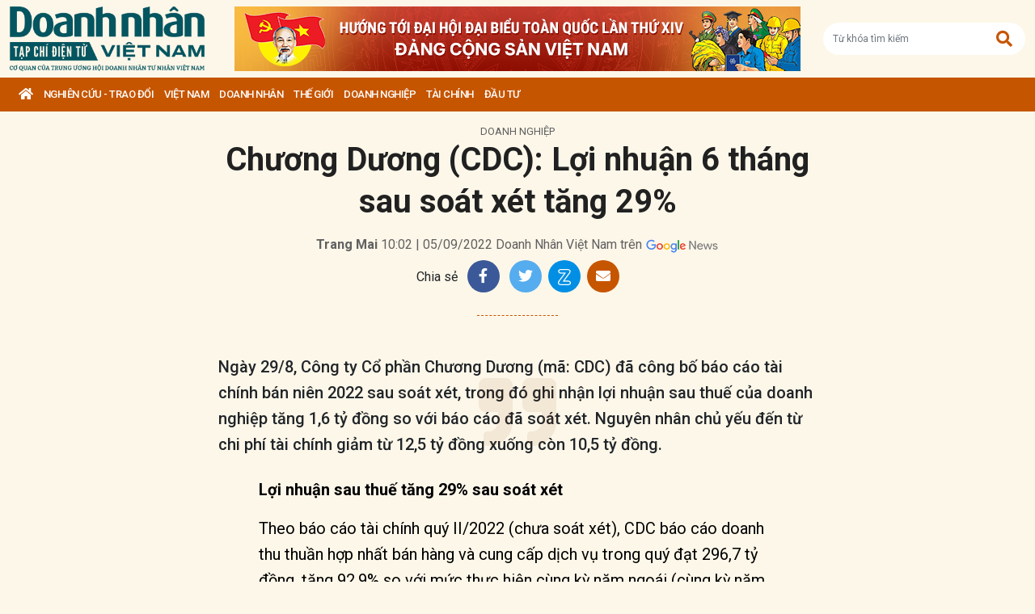

--- FILE ---
content_type: text/html; charset=utf-8
request_url: https://doanhnhanvn.vn/chuong-duong-cdc-loi-nhuan-6-thang-sau-soat-xet-tang-29.html
body_size: 14700
content:
<!DOCTYPE html>
<html lang="vi">
<head>
    <title>Chương Dương (CDC): Lợi nhuận 6 tháng sau soát xét tăng 29%</title>
    <meta charset="utf-8" />
    <meta name="viewport" content="width=device-width, initial-scale=1, shrink-to-fit=no" />
    <meta http-equiv="REFRESH" content="1800" />
    <meta http-equiv="Content-Language" content="vi" />
    <meta name="Language" content="vi" />
<meta name="keywords" content="công ty cdc, cổ phiếu cdc, công ty chương dương" id="metakeywords" /> 
	<meta name="news_keywords" content="công ty cdc, cổ phiếu cdc, công ty chương dương" id="newskeywords" /> 
	<meta name="description" content="Ngày 29/8, Công ty Cổ phần Chương Dương (mã: CDC) đã công bố báo cáo tài chính bán niên 2022 sau soát xét, trong đó ghi nhận lợi nhuận sau thuế của doanh nghiệp tăng 1,6 tỷ đồng so với báo cáo đã soát xét. Nguyên nhân chủ yếu đến từ chi phí tài chính giảm từ 12,5 tỷ đồng xuống còn 10,5 tỷ đồng." id="metaDes" /> 
	<meta name="Language" content="vi" /> 
	<meta name="distribution" content="Global" /> 
	<meta name="REVISIT-AFTER" content="1 DAYS" /> 
	<meta name="robots" content="index,follow" id="metaRobots" /> 
	<meta name="copyright" content="Copyright (c) by https://doanhnhanvn.vn/" /> 
	<meta name="RATING" content="GENERAL" /> 
	<meta name="GENERATOR" content="https://doanhnhanvn.vn/" /> 
	<meta name="author" content="DoanhNhanVn" /> 
	<meta property="og:type" content="Article" /> 
	<meta property="article:tag" content="công ty cdc, cổ phiếu cdc, công ty chương dương" /> 
	<meta property="og:title" content="Chương Dương (CDC): Lợi nhuận 6 tháng sau soát xét tăng 29%" /> 
	<meta property="og:description" content="Ngày 29/8, Công ty Cổ phần Chương Dương (mã: CDC) đã công bố báo cáo tài chính bán niên 2022 sau soát xét, trong đó ghi nhận lợi nhuận sau thuế của doanh nghiệp tăng 1,6 tỷ đồng so với báo cáo đã soát xét. Nguyên nhân chủ yếu đến từ chi phí tài chính giảm từ 12,5 tỷ đồng xuống còn 10,5 tỷ đồng." /> 
	<meta property="og:image" content="https://static.doanhnhanvn.vn/1881912202208999/images/2022/08/30/xay-lap0-20220830174554884-avatar-fb-20220830174721919.jpeg?width=600" /> 
	<meta property="og:width" content="600" /> 
	<meta property="og:height" content="315" /> 
	<meta property="og:url" content="https://doanhnhanvn.vn/chuong-duong-cdc-loi-nhuan-6-thang-sau-soat-xet-tang-29.html" /> 
	<meta property="article:section" content="Doanh Nghiệp" /> 
	<meta property="article:published_time" content="2022-09-05T10:02:00" /> 
	<meta property="article:modified_time" content="2022-09-05T10:02:00" /> 
	<meta name="pubdate" content="2022-09-05T10:02:00" /> 
	<meta name="lastmod" content="2022-09-05T10:02:00" /> 
	<meta property="og:site_name" content="DOANH NHAN VIET NAM" /> 
	<meta property="article:author" content="DoanhNhanVn" /> 
	<link rel="canonical" href="https://doanhnhanvn.vn/chuong-duong-cdc-loi-nhuan-6-thang-sau-soat-xet-tang-29.html" /> 
	    <link rel="shortcut icon" href="/favicon.ico" />
    <link href="https://fonts.googleapis.com/css2?family=Roboto:ital,wght@0,100;0,300;0,400;0,500;0,700;0,900;1,100;1,300;1,400;1,500;1,700;1,900&display=swap" rel="stylesheet" />
    <link rel="stylesheet" href="https://cdnjs.cloudflare.com/ajax/libs/bootstrap/5.0.2/css/bootstrap.min.css" integrity="sha512-usVBAd66/NpVNfBge19gws2j6JZinnca12rAe2l+d+QkLU9fiG02O1X8Q6hepIpr/EYKZvKx/I9WsnujJuOmBA==" crossorigin="anonymous" referrerpolicy="no-referrer" />
    <link rel="stylesheet" href="https://cdnjs.cloudflare.com/ajax/libs/font-awesome/5.15.4/css/all.min.css" integrity="sha512-1ycn6IcaQQ40/MKBW2W4Rhis/DbILU74C1vSrLJxCq57o941Ym01SwNsOMqvEBFlcgUa6xLiPY/NS5R+E6ztJQ==" crossorigin="anonymous" referrerpolicy="no-referrer" />
    
		<link href="https://fonts.googleapis.com/css2?family=Playfair+Display:ital,wght@0,500;0,600;0,700;0,800;0,900;1,400;1,500;1,600;1,700;1,800;1,900&display=swap" rel="stylesheet" />
		<link href="https://fonts.googleapis.com/css2?family=Inter:ital,opsz,wght@0,14..32,100..900;1,14..32,100..900&family=Newsreader:ital,opsz,wght@0,6..72,200..800;1,6..72,200..800&display=swap" rel="stylesheet" />
		<link href="/lib/lightgallery/css/lightgallery.min.css" rel="stylesheet" />
		<link href="/lib/jquery/ba/beforeafter.css" rel="stylesheet" />
	
    <link rel="stylesheet" href="/dist/css/site.min.css?v=rvzdfvBaoICdSo0StRcMfg4WCSIl4ehuoWPRFfzDqHY" />    
    
    <!-- Global site tag (gtag.js) - Google Analytics -->
    <script async src="https://www.googletagmanager.com/gtag/js?id=G-W4CGGZF63S"></script>
    <script>
        window.dataLayer = window.dataLayer || [];
        function gtag() { dataLayer.push(arguments); }
        gtag('js', new Date());

        gtag('config', 'G-W4CGGZF63S');
    </script>
    <!-- ADS ASYNC -->
    <!-- Code Cắm header -->
        <script async src="https://static.amcdn.vn/tka/cdn.js" type="text/javascript"></script>    
        <script>
            var arfAsync = arfAsync || [];
        </script>
        <script id="arf-core-js" onerror="window.arferrorload=true;" src="//media1.admicro.vn/cms/Arf.min.js" async></script>
</head>

<body id="dnvn-post-page" class="post-page">
    <div id="fb-root"></div>
    <script>
        (function (d, s, id) {
            var js, fjs = d.getElementsByTagName(s)[0];
            if (d.getElementById(id)) return;
            js = d.createElement(s); js.id = id;
            js.src = "https://connect.facebook.net/en_US/sdk.js#xfbml=1&version=v3.0";
            fjs.parentNode.insertBefore(js, fjs);
        }(document, 'script', 'facebook-jssdk'));
    </script>
    <div class="wrapper" id="admwrapper">
        <header id="site-header" class="site-header">
            
<div class="site-header__content">
    <div class="container-xxl">
                <h1 class="logo" style="margin-left: 0px; margin-right: 10px;">
                    <a href="https://doanhnhanvn.vn/" title="Tạp chí điện tử Doanh nhân Việt Nam">
                        <img src="/images/logo_240103.png" alt="Doanh nhân Việt Nam" title="Doanh nhân Việt Nam" class="img-fluid" />
                    </a>
                </h1>
                <div class="logo">
                    <a href="https://doanhnhanvn.vn/event/huong-toi-dai-hoi-dai-bieu-toan-quoc-lan-thu-xiv-cua-dang" target="_blank" border="0">
                        <img class="w-100" src="https://static.doanhnhanvn.vn/ads/2025/11/202511140845_desktop.jpg" />
                    </a>                
                </div>
            <div class="search-wrap">
                <input type="text" class="form-control input-search-one" placeholder="Từ khóa tìm kiếm"> <a href="javascript:;"><i class="fas fa-search"></i></a>
            </div>
            <div class="m-btn">
                <a href="javascript:;" id="menuMobile"><i class="fas fa-bars"></i><i class="fas fa-times"></i></a>
                <a href="javascript:;" id="searchMobile"><i class="fas fa-search"></i></a>
            </div>
    </div>
</div>
<div class="site-header__nav">
    <ul class="nav">
        <li class="nav-item nav-search">
            <div class="input-wrap">
                <input type="text" class="form-control input-search-two" placeholder="Từ khóa tìm kiếm">
                <a href="javascript:;" class="fas fa-search" title="Tìm kiếm"></a>
            </div>
        </li>
        <li class="nav-item nav-home">
            <a class="nav-link" href="https://doanhnhanvn.vn/" title="Trang chủ"><i class="fas fa-home"></i></a>
        </li>

        


        <li class="nav-item" data-zoneid="1128224616">
            <a class="nav-link" href="/nghien-cuu-trao-doi" title="Nghi&#xEA;n c&#x1EE9;u - Trao &#x111;&#x1ED5;i">Nghi&#xEA;n c&#x1EE9;u - Trao &#x111;&#x1ED5;i</a>
                <ul class="nav-sub">
                        <li class="nav-item" data-zoneid="1128224617" data-parent="1128224616">
                            <a href="/nghien-cuu-trao-doi/nghien-cuu" class="nav-link" title="Nghi&#xEA;n c&#x1EE9;u">Nghiên cứu</a>
                        </li>
                        <li class="nav-item" data-zoneid="1128224618" data-parent="1128224616">
                            <a href="/nghien-cuu-trao-doi/du-bao" class="nav-link" title="D&#x1EF1; b&#xE1;o">Dự báo</a>
                        </li>
                        <li class="nav-item" data-zoneid="1128224619" data-parent="1128224616">
                            <a href="/nghien-cuu-trao-doi/goc-nhin" class="nav-link" title="G&#xF3;c nh&#xEC;n">Góc nhìn</a>
                        </li>
                </ul>
        </li>
        <li class="nav-item" data-zoneid="1124221926">
            <a class="nav-link" href="/viet-nam" title="Vi&#x1EC7;t Nam">Vi&#x1EC7;t Nam</a>
                <ul class="nav-sub">
                        <li class="nav-item" data-zoneid="1124222008" data-parent="1124221926">
                            <a href="/viet-nam/vi-mo" class="nav-link" title="V&#x129; m&#xF4;">Vĩ mô</a>
                        </li>
                        <li class="nav-item" data-zoneid="1124230135" data-parent="1124221926">
                            <a href="/viet-nam/dau-tu-phat-trien" class="nav-link" title="&#x110;&#x1EA7;u t&#x1B0; ph&#xE1;t tri&#x1EC3;n">Đầu tư phát triển</a>
                        </li>
                        <li class="nav-item" data-zoneid="1124230203" data-parent="1124221926">
                            <a href="/viet-nam/hoi-nhap" class="nav-link" title="H&#x1ED9;i nh&#x1EAD;p">Hội nhập</a>
                        </li>
                        <li class="nav-item" data-zoneid="1124225729" data-parent="1124221926">
                            <a href="/viet-nam/cai-cach-the-che" class="nav-link" title="C&#x1EA3;i c&#xE1;ch th&#x1EC3; ch&#x1EBF;">Cải cách thể chế</a>
                        </li>
                        <li class="nav-item" data-zoneid="1124230231" data-parent="1124221926">
                            <a href="/viet-nam/viet-nam-4-0" class="nav-link" title="Vi&#x1EC7;t Nam 4.0">Việt Nam 4.0</a>
                        </li>
                        <li class="nav-item" data-zoneid="1128224620" data-parent="1124221926">
                            <a href="/viet-nam/thi-truong" class="nav-link" title="Th&#x1ECB; tr&#x1B0;&#x1EDD;ng">Thị trường</a>
                        </li>
                </ul>
        </li>
        <li class="nav-item" data-zoneid="305">
            <a class="nav-link" href="/doanh-nhan" title="DOANH NH&#xC2;N">DOANH NH&#xC2;N</a>
                <ul class="nav-sub">
                        <li class="nav-item" data-zoneid="1128224621" data-parent="305">
                            <a href="/doanh-nhan/kinh-te-tu-nhan" class="nav-link" title="Kinh t&#x1EBF; t&#x1B0; nh&#xE2;n">Kinh tế tư nhân</a>
                        </li>
                        <li class="nav-item" data-zoneid="1124230412" data-parent="305">
                            <a href="/doanh-nhan/cong-dong-doanh-nhan" class="nav-link" title="C&#x1ED9;ng &#x111;&#x1ED3;ng doanh nh&#xE2;n">Cộng đồng doanh nhân</a>
                        </li>
                        <li class="nav-item" data-zoneid="1124231040" data-parent="305">
                            <a href="/doanh-nhan/nha-lanh-dao" class="nav-link" title="Nh&#xE0; l&#xE3;nh &#x111;&#x1EA1;o">Nhà lãnh đạo</a>
                        </li>
                        <li class="nav-item" data-zoneid="322" data-parent="305">
                            <a href="/doanh-nhan/kien-thuc-quan-tri" class="nav-link" title="Qu&#x1EA3;n tr&#x1ECB;">Quản trị</a>
                        </li>
                        <li class="nav-item" data-zoneid="1124231503" data-parent="305">
                            <a href="/doanh-nhan/khoi-nghiep" class="nav-link" title="Kh&#x1EDF;i nghi&#x1EC7;p">Khởi nghiệp</a>
                        </li>
                        <li class="nav-item" data-zoneid="1124231525" data-parent="305">
                            <a href="/doanh-nhan/dau-an-nam-chau" class="nav-link" title="D&#x1EA5;u &#x1EA5;n n&#x103;m ch&#xE2;u">Dấu ấn năm châu</a>
                        </li>
                </ul>
        </li>
        <li class="nav-item" data-zoneid="1124231652">
            <a class="nav-link" href="/the-gioi" title="Th&#x1EBF; gi&#x1EDB;i">Th&#x1EBF; gi&#x1EDB;i</a>
                <ul class="nav-sub">
                        <li class="nav-item" data-zoneid="1124231725" data-parent="1124231652">
                            <a href="/the-gioi/kinh-te-quoc-te" class="nav-link" title="Kinh t&#x1EBF; qu&#x1ED1;c t&#x1EBF;">Kinh tế quốc tế</a>
                        </li>
                        <li class="nav-item" data-zoneid="1124231943" data-parent="1124231652">
                            <a href="/the-gioi/doanh-nhan-toan-cau" class="nav-link" title="Doanh nh&#xE2;n to&#xE0;n c&#x1EA7;u">Doanh nhân toàn cầu</a>
                        </li>
                </ul>
        </li>
        <li class="nav-item" data-zoneid="306">
            <a class="nav-link" href="/doanh-nghiep" title="Doanh nghi&#x1EC7;p">Doanh nghi&#x1EC7;p</a>
                <ul class="nav-sub">
                        <li class="nav-item" data-zoneid="4" data-parent="306">
                            <a href="/doanh-nghiep/chuyen-dong" class="nav-link" title="Ho&#x1EA1;t &#x111;&#x1ED9;ng kinh doanh">Hoạt động kinh doanh</a>
                        </li>
                        <li class="nav-item" data-zoneid="325" data-parent="306">
                            <a href="/doanh-nghiep/m-a" class="nav-link" title="M&amp;A">M&A</a>
                        </li>
                        <li class="nav-item" data-zoneid="326" data-parent="306">
                            <a href="/doanh-nghiep/phat-trien-ben-vung" class="nav-link" title="CSR">CSR</a>
                        </li>
                        <li class="nav-item" data-zoneid="1124232210" data-parent="306">
                            <a href="/doanh-nghiep/tai-chinh-doanh-nghiep" class="nav-link" title="T&#xE0;i ch&#xED;nh doanh nghi&#x1EC7;p">Tài chính doanh nghiệp</a>
                        </li>
                </ul>
        </li>
        <li class="nav-item" data-zoneid="307">
            <a class="nav-link" href="/tai-chinh" title="T&#xE0;i ch&#xED;nh">T&#xE0;i ch&#xED;nh</a>
                <ul class="nav-sub">
                        <li class="nav-item" data-zoneid="327" data-parent="307">
                            <a href="/tai-chinh/dich-vu-tai-chinh" class="nav-link" title="D&#x1ECB;ch v&#x1EE5; t&#xE0;i ch&#xED;nh">Dịch vụ tài chính</a>
                        </li>
                        <li class="nav-item" data-zoneid="329" data-parent="307">
                            <a href="/tai-chinh/tien-te" class="nav-link" title="Ti&#x1EC1;n t&#x1EC7;">Tiền tệ</a>
                        </li>
                        <li class="nav-item" data-zoneid="342" data-parent="307">
                            <a href="/tai-chinh/ngan-hang" class="nav-link" title="Ng&#xE2;n h&#xE0;ng">Ngân hàng</a>
                        </li>
                </ul>
        </li>
        <li class="nav-item" data-zoneid="1124232834">
            <a class="nav-link" href="/dau-tu" title="&#x110;&#x1EA7;u t&#x1B0;">&#x110;&#x1EA7;u t&#x1B0;</a>
                <ul class="nav-sub">
                        <li class="nav-item" data-zoneid="308" data-parent="1124232834">
                            <a href="/dau-tu/chung-khoan" class="nav-link" title="Ch&#x1EE9;ng kho&#xE1;n">Chứng khoán</a>
                        </li>
                        <li class="nav-item" data-zoneid="350" data-parent="1124232834">
                            <a href="/dau-tu/bat-dong-san" class="nav-link" title="B&#x1EA5;t &#x111;&#x1ED9;ng s&#x1EA3;n">Bất động sản</a>
                        </li>
                        <li class="nav-item" data-zoneid="1128224622" data-parent="1124232834">
                            <a href="/dau-tu/dau-thau-dau-gia" class="nav-link" title="&#x110;&#x1EA5;u th&#x1EA7;u - &#x110;&#x1EA5;u gi&#xE1;">Đấu thầu - Đấu giá</a>
                        </li>
                </ul>
        </li>

    </ul>
</div>
        </header>

            <div class="qc header-banner">
                <!-- ads -->
                            <zone id="l13fds7b"></zone>
            <script>
                arfAsync.push("l13fds7b");
            </script>

            </div>

        <div class="site-content">
            			<div class="qc" id="bannerTop">
				<!--Kingsize top banner:Top xuyên trang-->
			</div>
			<div class="container-xxl position-relative" data-zone="306" data-id="2022830174722216">
				
<article class="detail-wrap" data-id="2022830174722216">
	<header class="detail__header">
			<div class="detail__category">
				<a href="/doanh-nghiep" title="Doanh nghi&#x1EC7;p">Doanh nghiệp</a>
			</div>

		<h1 class="detail__title">
			Chương Dương (CDC): Lợi nhuận 6 tháng sau soát xét tăng 29%
		</h1>

		<div class="detail__time">
			<div>
				<strong>Trang Mai</strong> 10:02 | 05/09/2022
				<span> Doanh Nh&#xE2;n Vi&#x1EC7;t Nam tr&#xEA;n</span>
				<a href="https://news.google.com/publications/CAAqBwgKMKWtqgswpbjCAw?hl=en-US&amp;amp;gl=US&amp;amp;ceid=US%3Aen" target="_blank">
					<img class="g-news" src="/images/google-news.png" title="Doanh Nh&#xE2;n Vi&#x1EC7;t Nam tr&#xEA;n" alt="Doanh Nhân Việt Nam trên" />
				</a>
			</div>
		</div>

		<div class="detail__tools">
			<span>Chia sẻ</span>
			<a href="https://www.facebook.com/sharer/sharer.php?u=https://doanhnhanvn.vn/chuong-duong-cdc-loi-nhuan-6-thang-sau-soat-xet-tang-29.html" onclick="DNVN.fn.popupCenter({url:this.href, title:'Share on facebook', w:530, h:300}); return false;" target="_blank" title="Share on Facebook" class="item item-facebook">
				<i class="fab fa-facebook-f"></i>
			</a>
			<a href="https://twitter.com/share?url={postFullUrl}&amp;amp;via=TWITTER_HANDLE&amp;amp;text=Ch&#x1B0;&#x1A1;ng D&#x1B0;&#x1A1;ng (CDC): L&#x1EE3;i nhu&#x1EAD;n 6 th&#xE1;ng sau so&#xE1;t x&#xE9;t t&#x103;ng 29%" class="item item-twitter" onclick="DNVN.fn.popupCenter({url:this.href, title:'Share on twitter', w:530, h:300}); return false;">
				<i class="fab fa-twitter"></i>
			</a>
			<div class="item item-zalo zalo-share-button mb-1" title="Chia sẻ qua Zalo" style="cursor:pointer" data-href="https://doanhnhanvn.vn/chuong-duong-cdc-loi-nhuan-6-thang-sau-soat-xet-tang-29.html" data-oaid="579745863508352884" data-layout="4" data-color="white" data-customize="true">
				<img src="/images/icons/zalo.png" alt="" class="img-fluid">
			</div>
			<a href="mailto:?&amp;amp;subject=Ch&#x1B0;&#x1A1;ng D&#x1B0;&#x1A1;ng (CDC): L&#x1EE3;i nhu&#x1EAD;n 6 th&#xE1;ng sau so&#xE1;t x&#xE9;t t&#x103;ng 29%" rel="nofollow" class="item item-envelope" title="Chia sẻ qua email">
				<i class="fas fa-envelope"></i>
			</a>
		</div>

		<div class="detail__summary">
			Ngày 29/8, Công ty Cổ phần Chương Dương (mã: CDC) đã công bố báo cáo tài chính bán niên 2022 sau soát xét, trong đó ghi nhận lợi nhuận sau thuế của doanh nghiệp tăng 1,6 tỷ đồng so với báo cáo đã soát xét. Nguyên nhân chủ yếu đến từ chi phí tài chính giảm từ 12,5 tỷ đồng xuống còn 10,5 tỷ đồng.
		</div>


	</header>

	<div class="detail__content">
		<p dir="ltr"><strong>Lợi nhuận sau thuế tăng 29% sau soát xét</strong></p>
<p dir="ltr">Theo báo cáo tài chính quý II/2022 (chưa soát xét), CDC báo cáo doanh thu thuần hợp nhất bán hàng và cung cấp dịch vụ trong quý đạt 296,7 tỷ đồng, tăng 92,9% so với mức thực hiện cùng kỳ năm ngoái (cùng kỳ năm ngoái ghi nhận doanh thu thuần 153,8 tỷ đồng). Trừ giá vốn, lợi nhuận gộp trong kỳ đạt 17,4 tỷ đồng, biên lợi nhuận gộp đạt 5,87 so với mức 4,53% cùng kỳ năm ngoái.</p>
<p dir="ltr">Doanh thu từ hoạt động tài chính giảm 30,4% xuống 4,6 tỷ đồng từ mức 6,7 tỷ đồng cùng kỳ năm ngoái, trong khi chi phí tài chính tăng lên 5,9 tỷ đồng (chủ yếu là lãi vay với 2,1 tỷ đồng). Chi phí bán hàng và chi phí quản lý doanh nghiệp đều tăng, lần lượt tăng 1,4 lần và 1,7 lần lên 1,2 tỷ đồng và 11 tỷ đồng.</p>
<p dir="ltr">Kết quả, lợi nhuận thuần từ hoạt động kinh doanh đạt 4 tỷ đồng, giảm hơn 100 triệu đồng so với cùng kỳ 2021. Lợi nhuận trước thuế đạt 4,96 tỷ đồng, tăng 6,7%. Lợi nhuận sau thuế đạt 3,6 tỷ đồng, tăng 6% và lợi nhuận sau thuế của công ty mẹ giảm hơn 400 triệu đồng, tương đương 12%, xuống còn 2,97 tỷ đồng. </p>
<p dir="ltr">Giải trình về kết quả kinh doanh quý II năm nay, phía công ty cho biết: Doanh thu bán hàng và cung cấp dịch vụ công ty tăng 142,95 triệu đồng, giá vốn hàng bán tăng 132,51 triệu đồng so với cùng kỳ năm trước. Công ty mở rộng và đẩy mạnh mảng kinh doanh thương mại vật tư, đồng thời hợp nhất thêm công ty con là Công ty CP Xây Dựng Công Trình 525 từ cuối năm 2021, dẫn đến tổng lợi nhuận sau thuế tăng 204 triệu đồng so với cùng kỳ năm trước.</p>
<p dir="ltr">Lũy kế 6 tháng đầu năm, tại báo cáo chưa soát xét, công ty ghi nhận doanh thu thuần 508 tỷ đồng và lợi nhuận sau thuế 5,5 tỷ đồng.</p>
<div class="VnBizPreviewMode align-center" contenteditable="false" data-id="embedcode_20220830174202586" data-type="embedcode"><iframe class="flourish-embed-iframe" style="width: 100%; height: 600px;" title="Interactive or visual content" src="https://flo.uri.sh/visualisation/11046814/embed" frameborder="0" scrolling="no" sandbox="allow-same-origin allow-forms allow-scripts allow-downloads allow-popups allow-popups-to-escape-sandbox allow-top-navigation-by-user-activation" data-mce-fragment="1"></iframe>
<div style="width: 100%!; margin-top: 4px!important; text-align: right!important;"><a class="link-content-inline" style="text-decoration: none!important;" href="https://public.flourish.studio/visualisation/11046814/?utm_source=embed&amp;utm_campaign=visualisation/11046814" target="_top" data-id="insertlink_20227392956657" data-type="inside"><img style="width: 105px!important; height: 16px!important; border: none!important; margin: 0!important;" src="https://public.flourish.studio/resources/made_with_flourish.svg" alt="Made with Flourish"> </a></div>
</div>
<p dir="ltr">Trong khi đó, tại báo cáo bán niên đã soát xét, CDC ghi nhận lũy kế 6 tháng đầu năm doanh thu thuần đạt 508 tỷ đồng, tăng 112% so với 6 tháng năm 2021. Lợi nhuận gộp đạt 30,9 tỷ đồng, tăng 106%. Biên lãi gộp giảm xuống 6,08% từ 6,2% cùng kỳ năm ngoái. </p>
<p dir="ltr">Do chi phí tài chính, chi phí bán hàng và chi phí quản lý doanh nghiệp tăng mạnh trong kỳ, lợi nhuận trước thuế 6 tháng của CDC chỉ đạt 9,3 tỷ đồng, giảm 40,7% so với mức thực hiện 15,7 tỷ đồng cùng kỳ năm ngoái. Lợi nhuận sau thuế 6 tháng đạt 7,1 tỷ đồng, giảm 44,5%. </p>
<p dir="ltr">So với báo cáo tài chính chưa soát xét, lợi nhuận sau thuế của doanh nghiệp đã tăng 1,6 tỷ đồng, tương đương tăng 29% so với mức lợi nhuận sau thuế do CDC tự công bố là 5,5 tỷ đồng. Nguyên nhân chủ yếu đến từ chi phí tài chính giảm từ 12,5 tỷ đồng xuống còn 10,5 tỷ đồng.</p>
<div class="VnBizPreviewMode align-center" contenteditable="false" data-id="simpleimage_20220831105822309" data-type="simpleimage">
<figure class="image" data-border-width="0" data-border-color="#c82121" data-zoom="false" data-border="false"><img src="https://static.doanhnhanvn.vn/1881912202208999/images/2022/08/31/anh-chup-man-hinh-2022-08-31-luc-105807-20220831105816266.png?width=700" alt="" data-original="https://static.doanhnhanvn.vn/1881912202208999/images/2022/08/31/anh-chup-man-hinh-2022-08-31-luc-105807-20220831105816266.png" data-mobile-url="https://static.doanhnhanvn.vn/1881912202208999/images/2022/08/31/anh-chup-man-hinh-2022-08-31-luc-105807-20220831105816266.png">
<figcaption>
<p class="show-placeholder" style="text-align: center;" contenteditable="true" data-placeholder="[Nhập chú thích ảnh]"> Bảng so sánh báo cáo tài chính 6 tháng 2022 trước soát xét và sau soát xét<br>(Đơn vị: Tỷ đồng)</p>
</figcaption>
</figure>
</div>
<p dir="ltr"><strong> Nghĩa vụ nợ vượt 1.200 tỷ đồng</strong></p>
<p dir="ltr">Về tình hình tài chính, tính đến thời điểm 30/6/2022, theo báo cáo đã soát xét, CDC báo cáo tổng tài sản 1.512,2 tỷ đồng, tăng 17,5% so với cuối năm ngoái. Trong đó, tài sản ngắn hạn là 1.303,8 tỷ đồng, tương đương 86,2% tổng tài sản, còn lại 208,4 tỷ đồng là tài sản dài hạn. Trong cơ cấu tài sản ngắn hạn, các khoản phải thu ngắn hạn chiếm 579 tỷ đồng, tăng 35,1 tỷ đồng, trong đó 464 tỷ đồng là khoản phải thu ngắn hạn của khách hàng. Ngoài ra, đầu tư tài chính ngắn hạn chiếm 369,4 tỷ đồng, hàng tồn kho 268,2 tỷ đồng và tài sản ngắn hạn khác 13,1 tỷ đồng. </p>
<div class="VnBizPreviewMode align-center" contenteditable="false" data-id="embedcode_20220830173930171" data-type="embedcode"><iframe class="flourish-embed-iframe" style="width: 100%; height: 600px;" title="Interactive or visual content" src="https://flo.uri.sh/visualisation/11046773/embed" frameborder="0" scrolling="no" sandbox="allow-same-origin allow-forms allow-scripts allow-downloads allow-popups allow-popups-to-escape-sandbox allow-top-navigation-by-user-activation" data-mce-fragment="1"></iframe>
<div style="width: 100%!; margin-top: 4px!important; text-align: right!important;"><a class="link-content-inline" style="text-decoration: none!important;" href="https://public.flourish.studio/visualisation/11046773/?utm_source=embed&amp;utm_campaign=visualisation/11046773" target="_top" data-id="insertlink_20227392956658" data-type="inside"><img style="width: 105px!important; height: 16px!important; border: none!important; margin: 0!important;" src="https://public.flourish.studio/resources/made_with_flourish.svg" alt="Made with Flourish"> </a></div>
</div>
<p dir="ltr">Nợ phải trả của CDC tính đến 30/6/2022 là 1.201,4 tỷ đồng, tăng 23% so với đầu kỳ. Trong đó, 82,5% tương đương 990,8 tỷ đồng là nợ ngắn hạn, còn lại nợ dài hạn là 210,7 tỷ đồng.</p>
<p dir="ltr">Vay và nợ thuê tài chính (cả ngắn hạn và dài hạn) là 647,3 tỷ đồng, tương đương 53,9% tổng nợ. Hệ số nợ trên vốn chủ sở hữu tính đến 30/6/2022 của doanh nghiệp là 3,87 lần.</p>
<p dir="ltr">Theo báo cáo lưu chuyển tiền tệ, trong kỳ 6 tháng đầu năm, <!--StartFragment-->lưu chuyển tiền thuần từ hoạt động kinh doanh ghi nhận âm 138,8 tỷ đồng, chủ yếu đến từ tăng các khoản phải thu, tăng hàng tồn kho, tiền lãi,...<!--EndFragment-->  Ngược lại, cả dòng tiền đầu tư và dòng tiền tài chính của CDC đều dương; trong đó ưu chuyển tiền thuần từ hoạt động đầu tư dương 41,1 tỷ đồng, chủ yếu là do tiền thu hồi cho vay, bán lại các công cụ nợ của đơn vị khác. Ngoài ra, tiền chi cho vay, mua các công cụ nợ của đơn vị khác đã giảm 14,4 lần, xuống còn 15 tỷ đồng. Lưu chuyển tiền thuần từ hoạt động tài chính dương 146,2 tỷ đồng, tăng 28% so với cùng kỳ 2021, chủ yếu là tiền thu từ đi vay.</p>
<p dir="ltr">Kết quả, lưu chuyển tiền thuần trong kỳ dương 48,6 tỷ đồng.</p>

			<section class="zone zone--related is-full mb-0 border-bottom-0">
				<h2 class="zone__title"><span>Bài viết liên quan</span></h2>
				
    <div class="zone__content">
            <article class="story story--bullet">
                <header class="story__header">
                    <h3 class="story__title">
                        <a href="https://doanhnhanvn.vn/bat-dong-san-an-gia-agg-doanh-thu-6-thang-tang-hon-5-lan-nhung-lai-rong-giam-11.html" title="B&#x1EA5;t &#x111;&#x1ED9;ng s&#x1EA3;n An Gia (AGG): Doanh thu 6 th&amp;#225;ng t&#x103;ng h&#x1A1;n 5 l&#x1EA7;n nh&#x1B0;ng l&amp;#227;i r&amp;#242;ng gi&#x1EA3;m 11%">Bất động sản An Gia (AGG): Doanh thu 6 tháng tăng hơn 5 lần nhưng lãi ròng giảm 11%</a>
                    </h3>
                </header>
            </article>
            <article class="story story--bullet">
                <header class="story__header">
                    <h3 class="story__title">
                        <a href="https://doanhnhanvn.vn/dtl-doanh-thu-giam-vi-xuat-khau-va-tieu-thu-hang-hoa-trong-nuoc-kho-khan.html" title="DTL: Doanh thu gi&#x1EA3;m v&amp;#236; xu&#x1EA5;t kh&#x1EA9;u v&amp;#224; ti&amp;#234;u th&#x1EE5; h&amp;#224;ng h&amp;#243;a trong n&#x1B0;&#x1EDB;c kh&amp;#243; kh&#x103;n">DTL: Doanh thu giảm vì xuất khẩu và tiêu thụ hàng hóa trong nước khó khăn</a>
                    </h3>
                </header>
            </article>
            <article class="story story--bullet">
                <header class="story__header">
                    <h3 class="story__title">
                        <a href="https://doanhnhanvn.vn/doanh-thu-hhs-giam-30-chi-sau-6-thang-dau-nam.html" title="Doanh thu HHS gi&#x1EA3;m 30% ch&#x1EC9; sau 6 th&amp;#225;ng &#x111;&#x1EA7;u n&#x103;m">Doanh thu HHS giảm 30% chỉ sau 6 tháng đầu năm</a>
                    </h3>
                </header>
            </article>
    </div>

			</section>


		
	</div>

	<footer class="detail__footer">
		<div class="detail__social">
			<div class="fb-like" data-href="https://doanhnhanvn.vn/chuong-duong-cdc-loi-nhuan-6-thang-sau-soat-xet-tang-29.html" data-width="" data-layout="button" data-action="like" data-size="small" data-share="true"></div>
		</div>

		<div class="detail__tag mb-3">
				<strong class="tag-label">Từ khóa:</strong>
					<a class="tag-item" href="/tag/cong-ty-cdc" title="">#c&#xF4;ng ty cdc</a>
					<a class="tag-item" href="/tag/co-phieu-cdc" title="">#c&#x1ED5; phi&#x1EBF;u cdc</a>
					<a class="tag-item" href="/tag/cong-ty-chuong-duong" title="">#c&#xF4;ng ty ch&#x1B0;&#x1A1;ng d&#x1B0;&#x1A1;ng</a>

		</div>

		<div class="qc" id="adv_web_Bottom">
			<!--ads bottom-->
			        <zone id="l13fo652"></zone>
        <script>
            arfAsync.push("l13fo652");
        </script>

		</div>
	</footer>
</article>

			</div>
			<div class="container-xxl">
				<div class="column-wrap">
					<div class="column-main">
					</div>

					<div class="column-sidebar">

						<div class="qc" id="bannerRight01">
							<!-- ads -->
						</div>

						<section class="zone">
							<h2 class="zone__title"><span>ĐỌC NHIỀU</span></h2>
							 
        <article class="story story--rank story--left story--border">
            <figure class="story__thumb">
                <a href="https://doanhnhanvn.vn/honda-cuve-se-dinh-hinh-loi-su-dung-xe-may-dien-khac-biet-tai-viet-nam.html" title="Honda CUV:e s&#x1EBD; &#x111;&#x1ECB;nh h&amp;#236;nh l&#x1ED1;i s&#x1EED; d&#x1EE5;ng xe m&amp;#225;y &#x111;i&#x1EC7;n &#x201C;kh&amp;#225;c bi&#x1EC7;t&#x201D; t&#x1EA1;i Vi&#x1EC7;t Nam?">
                    <img class="img-fluid lazy loaded" src="https://static.doanhnhanvn.vn/1881912202208999/images/2026/01/19/z74375067340772e1eb0ff4b514a17e25124377b9d78f8-20260119134557400-avatar-15x10-20260119135510949.jpg?width=120" title="Honda CUV:e s&#x1EBD; &#x111;&#x1ECB;nh h&amp;#236;nh l&#x1ED1;i s&#x1EED; d&#x1EE5;ng xe m&amp;#225;y &#x111;i&#x1EC7;n &#x201C;kh&amp;#225;c bi&#x1EC7;t&#x201D; t&#x1EA1;i Vi&#x1EC7;t Nam?" alt="Honda CUV:e sẽ định hình lối sử dụng xe máy điện “khác biệt” tại Việt Nam?" />
                </a>
            </figure>
            <header class="story__header">
                <h3 class="story__title">
                    <a href="https://doanhnhanvn.vn/honda-cuve-se-dinh-hinh-loi-su-dung-xe-may-dien-khac-biet-tai-viet-nam.html" title="Honda CUV:e s&#x1EBD; &#x111;&#x1ECB;nh h&amp;#236;nh l&#x1ED1;i s&#x1EED; d&#x1EE5;ng xe m&amp;#225;y &#x111;i&#x1EC7;n &#x201C;kh&amp;#225;c bi&#x1EC7;t&#x201D; t&#x1EA1;i Vi&#x1EC7;t Nam?">
                        Honda CUV:e sẽ định hình lối sử dụng xe máy điện “khác biệt” tại Việt Nam?
                    </a>
                </h3>
                <div class="story__order">1</div>
            </header>
        </article>
        <article class="story story--rank story--left story--border">
            <figure class="story__thumb">
                <a href="https://doanhnhanvn.vn/dong-von-fdi-thich-ung-chinh-sach-doanh-nghiep-khu-cong-nghiep-don-co-hoi-tu-ha-tang.html" title="D&amp;#242;ng v&#x1ED1;n FDI th&amp;#237;ch &#x1EE9;ng ch&amp;#237;nh s&amp;#225;ch, doanh nghi&#x1EC7;p khu c&amp;#244;ng nghi&#x1EC7;p &#x111;&amp;#243;n c&#x1A1; h&#x1ED9;i t&#x1EEB; h&#x1EA1; t&#x1EA7;ng">
                    <img class="img-fluid lazy loaded" src="https://static.doanhnhanvn.vn/1881912202208999/images/2026/01/17/anh-chup-man-hinh-2026-01-17-luc-131805-20260117131815286-avatar-15x10-20260117131852707.png?width=120" title="D&amp;#242;ng v&#x1ED1;n FDI th&amp;#237;ch &#x1EE9;ng ch&amp;#237;nh s&amp;#225;ch, doanh nghi&#x1EC7;p khu c&amp;#244;ng nghi&#x1EC7;p &#x111;&amp;#243;n c&#x1A1; h&#x1ED9;i t&#x1EEB; h&#x1EA1; t&#x1EA7;ng" alt="Dòng vốn FDI thích ứng chính sách, doanh nghiệp khu công nghiệp đón cơ hội từ hạ tầng" />
                </a>
            </figure>
            <header class="story__header">
                <h3 class="story__title">
                    <a href="https://doanhnhanvn.vn/dong-von-fdi-thich-ung-chinh-sach-doanh-nghiep-khu-cong-nghiep-don-co-hoi-tu-ha-tang.html" title="D&amp;#242;ng v&#x1ED1;n FDI th&amp;#237;ch &#x1EE9;ng ch&amp;#237;nh s&amp;#225;ch, doanh nghi&#x1EC7;p khu c&amp;#244;ng nghi&#x1EC7;p &#x111;&amp;#243;n c&#x1A1; h&#x1ED9;i t&#x1EEB; h&#x1EA1; t&#x1EA7;ng">
                        Dòng vốn FDI thích ứng chính sách, doanh nghiệp khu công nghiệp đón cơ hội từ hạ tầng
                    </a>
                </h3>
                <div class="story__order">2</div>
            </header>
        </article>
        <article class="story story--rank story--left story--border">
            <figure class="story__thumb">
                <a href="https://doanhnhanvn.vn/xuat-khau-thuy-san-tinh-duong-dai-sau-ky-luc-113-ty-usd.html" title="Xu&#x1EA5;t kh&#x1EA9;u thu&#x1EF7; s&#x1EA3;n t&amp;#237;nh &#x111;&#x1B0;&#x1EDD;ng d&amp;#224;i sau k&#x1EF7; l&#x1EE5;c 11,3 t&#x1EF7; USD">
                    <img class="img-fluid lazy loaded" src="https://static.doanhnhanvn.vn/1881912202208999/images/2026/01/18/thuy-san-1618815683854426415702-2-0-508-900-crop-16188157002961250607966-20260118084820142-avatar-fb-20260118084903298.jpg?width=120" title="Xu&#x1EA5;t kh&#x1EA9;u thu&#x1EF7; s&#x1EA3;n t&amp;#237;nh &#x111;&#x1B0;&#x1EDD;ng d&amp;#224;i sau k&#x1EF7; l&#x1EE5;c 11,3 t&#x1EF7; USD" alt="Xuất khẩu thuỷ sản tính đường dài sau kỷ lục 11,3 tỷ USD" />
                </a>
            </figure>
            <header class="story__header">
                <h3 class="story__title">
                    <a href="https://doanhnhanvn.vn/xuat-khau-thuy-san-tinh-duong-dai-sau-ky-luc-113-ty-usd.html" title="Xu&#x1EA5;t kh&#x1EA9;u thu&#x1EF7; s&#x1EA3;n t&amp;#237;nh &#x111;&#x1B0;&#x1EDD;ng d&amp;#224;i sau k&#x1EF7; l&#x1EE5;c 11,3 t&#x1EF7; USD">
                        Xuất khẩu thuỷ sản tính đường dài sau kỷ lục 11,3 tỷ USD
                    </a>
                </h3>
                <div class="story__order">3</div>
            </header>
        </article>
        <article class="story story--rank story--left story--border">
            <figure class="story__thumb">
                <a href="https://doanhnhanvn.vn/petrosetco-muon-doi-ten-doanh-nghiep-sau-khi-pvn-thoai-von.html" title="Petrosetco mu&#x1ED1;n &#x111;&#x1ED5;i t&amp;#234;n doanh nghi&#x1EC7;p sau khi PVN tho&amp;#225;i v&#x1ED1;n">
                    <img class="img-fluid lazy loaded" src="https://static.doanhnhanvn.vn/1881912202208999/images/2026/01/17/crawl-20260117145150627-avatar-15x10-20260117145711267.jpg?width=120" title="Petrosetco mu&#x1ED1;n &#x111;&#x1ED5;i t&amp;#234;n doanh nghi&#x1EC7;p sau khi PVN tho&amp;#225;i v&#x1ED1;n" alt="Petrosetco muốn đổi tên doanh nghiệp sau khi PVN thoái vốn" />
                </a>
            </figure>
            <header class="story__header">
                <h3 class="story__title">
                    <a href="https://doanhnhanvn.vn/petrosetco-muon-doi-ten-doanh-nghiep-sau-khi-pvn-thoai-von.html" title="Petrosetco mu&#x1ED1;n &#x111;&#x1ED5;i t&amp;#234;n doanh nghi&#x1EC7;p sau khi PVN tho&amp;#225;i v&#x1ED1;n">
                        Petrosetco muốn đổi tên doanh nghiệp sau khi PVN thoái vốn
                    </a>
                </h3>
                <div class="story__order">4</div>
            </header>
        </article>
        <article class="story story--rank story--left story--border">
            <figure class="story__thumb">
                <a href="https://doanhnhanvn.vn/muc-dich-va-co-hoi-cua-tasco-auto-khi-muon-thau-tom-mercedes-benz-viet-nam.html" title="M&#x1EE5;c &#x111;&amp;#237;ch v&amp;#224; c&#x1A1; h&#x1ED9;i c&#x1EE7;a Tasco Auto khi mu&#x1ED1;n th&amp;#226;u t&amp;#243;m Mercedes-Benz Vi&#x1EC7;t Nam?">
                    <img class="img-fluid lazy loaded" src="https://static.doanhnhanvn.vn/1881912202208999/images/2026/01/20/crawl-20260120182627631-avatar-15x10-20260120182713147.jpeg?width=120" title="M&#x1EE5;c &#x111;&amp;#237;ch v&amp;#224; c&#x1A1; h&#x1ED9;i c&#x1EE7;a Tasco Auto khi mu&#x1ED1;n th&amp;#226;u t&amp;#243;m Mercedes-Benz Vi&#x1EC7;t Nam?" alt="Mục đích và cơ hội của Tasco Auto khi muốn thâu tóm Mercedes-Benz Việt Nam?" />
                </a>
            </figure>
            <header class="story__header">
                <h3 class="story__title">
                    <a href="https://doanhnhanvn.vn/muc-dich-va-co-hoi-cua-tasco-auto-khi-muon-thau-tom-mercedes-benz-viet-nam.html" title="M&#x1EE5;c &#x111;&amp;#237;ch v&amp;#224; c&#x1A1; h&#x1ED9;i c&#x1EE7;a Tasco Auto khi mu&#x1ED1;n th&amp;#226;u t&amp;#243;m Mercedes-Benz Vi&#x1EC7;t Nam?">
                        Mục đích và cơ hội của Tasco Auto khi muốn thâu tóm Mercedes-Benz Việt Nam?
                    </a>
                </h3>
                <div class="story__order">5</div>
            </header>
        </article>

						</section>

						<div class="qc" id="bannerRight02">
							<!-- ads -->
        <div class="mb-3">
            <zone id="l13fhfrj"></zone>
            <script>
                arfAsync.push("l13fhfrj");
            </script>
        </div>
						</div>
					</div>
				</div>
			</div>

    <div class="qc is-left" id="web_float_left_article">
        <zone id="l13fmfio">
        </zone>
        <script>
            arfAsync.push("l13fmfio");
        </script>
    </div> 

    <div class="qc is-right" id="web_float_right_article">
        <zone id="l13fmnga">
        </zone>
        <script>
            arfAsync.push("l13fmnga");
        </script>
    </div>
			<div class="qc" id="KingSizeBottom">
				<!-- ads: Chân bài chi tiết -->
			</div>

        </div>

        <footer id="site-footer" class="site-footer">
            
<div class="container-xxl">
        <div class="qc footer-banner">
            <!-- ads Bottom-->
            <zone id="l13fk8kt"></zone>
            <script>
                arfAsync.push("l13fk8kt");
            </script>
        </div>
    <div class="site-footer__menu">
        <div class="row">

                    <div class="col-6 col-md-3" data-zoneid="1128224616">
                        <h2 class="category">
                            <a href="/nghien-cuu-trao-doi" title="Nghi&#xEA;n c&#x1EE9;u - Trao &#x111;&#x1ED5;i">Nghiên cứu - Trao đổi</a>
                        </h2>
                    </div>
                    <div class="col-6 col-md-3" data-zoneid="1124221926">
                        <h2 class="category">
                            <a href="/viet-nam" title="Vi&#x1EC7;t Nam">Việt Nam</a>
                        </h2>
                    </div>
                    <div class="col-6 col-md-3" data-zoneid="305">
                        <h2 class="category">
                            <a href="/doanh-nhan" title="DOANH NH&#xC2;N">DOANH NHÂN</a>
                        </h2>
                    </div>
                    <div class="col-6 col-md-3" data-zoneid="1124231652">
                        <h2 class="category">
                            <a href="/the-gioi" title="Th&#x1EBF; gi&#x1EDB;i">Thế giới</a>
                        </h2>
                    </div>
                    <div class="col-6 col-md-3" data-zoneid="306">
                        <h2 class="category">
                            <a href="/doanh-nghiep" title="Doanh nghi&#x1EC7;p">Doanh nghiệp</a>
                        </h2>
                    </div>
                    <div class="col-6 col-md-3" data-zoneid="307">
                        <h2 class="category">
                            <a href="/tai-chinh" title="T&#xE0;i ch&#xED;nh">Tài chính</a>
                        </h2>
                    </div>
                    <div class="col-6 col-md-3" data-zoneid="1124232834">
                        <h2 class="category">
                            <a href="/dau-tu" title="&#x110;&#x1EA7;u t&#x1B0;">Đầu tư</a>
                        </h2>
                    </div>
        </div>
    </div>
    <div class="logo">
        <a href="/" title="Doanh nhân Việt Nam">
            <img src="/images/logo_240103.png" alt="Doanh nhân Việt Nam" title="Doanh nhân Việt Nam" class="img-fluid" asp-append-version="true" />
        </a>
    </div>
    <div class="row site-footer-info">
            <div class="col-12 col-md-3">            
                <p class="text mt-2">Giấy phép hoạt động báo chí số 491/GP-BTTTT do Bộ Thông tin và Truyền thông cấp ngày 03/11/2020</p>
                <p class="text">© Bản quyền thuộc về Tạp chí Điện tử Doanh nhân Việt Nam</p>
                <p class="text">Cấm sao chép dưới mọi hình thức nếu không có sự chấp thuận bằng văn bản của Tạp chí.</p>            
            </div>
        <div class="col-12 col-md-3">
            <p class="text mt-2"><b>Hội đồng Biên tập</b></p>
            <p class="text">Chủ tịch: PGS.TS Nguyễn Trọng Điều</p>
            <p class="text">Phó Chủ tịch, Cố vấn BBT: Phạm Việt Dũng</p>
            <p class="text"><a href="javascript:;" title="Xem thêm…" class="tnvtt" rel="nofollow"><i>Xem thêm…</i></a></p>
            <div class="box_tnvtt">
                <div class="overlay"></div>
                <div class="ct_boxtnvtt">
                    <div class="btn-close">x</div>
                    <div class="content">
                        <div class="title"><b>Hội đồng Biên tập</b></div>
                        <p class="text">- PGS.TS Nguyễn Trọng Điều - Chủ tịch</p>
                        <p class="text">- Nhà báo Phạm Việt Dũng - Phó Chủ tịch thường trực</p>
                        <p class="text">- PGS.TS Vũ Đình Hòe - Ủy viên</p>
                        <p class="text">- PGS.TS Trần Đình Thiên - Ủy viên</p>
                        <p class="text">- TS Vũ Đình Ánh - Ủy viên</p>
                        <p class="text">- TS Cấn Văn Lực - Ủy viên</p>
                        <p class="text">- Nhà báo Lê Hồng Kỹ - Ủy viên, Thư ký Hội đồng</p>
                    </div>
                </div>
            </div>
        </div>        
        <div class="col-12 col-md-3">
            <p class="text mt-2">Phó Tổng Biên tập Phụ trách:<br /><strong>Trần Mạnh Hùng</strong></p>
            <p class="text">Phó Tổng Biên tập Phụ trách nội dung:<br /><strong>Lê Hồng Kỹ</strong></p>
        </div>
        <div class="col-12 col-md-3">
            <p class="text mt-2">
                <a href="javascript:;" title="Thông tin tòa soạn"><i class="fas fa-info-circle me-2 text-primary"></i><b>Thông tin tòa soạn</b></a>
            </p>
            <p class="text">
                <a href="tel:0865673088" title="Gọi số hotline"><i class="fas fa-phone me-2 text-primary"></i>086.567.3088</a>
            </p>
            <p class="text">
                <a href="mailto:toasoan@doanhnhanvn.vn" title="Email"><i class="fas fa-envelope me-2 text-primary"></i>toasoan@doanhnhanvn.vn</a>
            </p>
            <p class="text"><i class="fas fa-map-marker-alt me-2 text-primary"></i>Tầng 6, Toà nhà số 5, Khu tập thể 38A Trần Phú, Phường Ba Đình, TP. Hà Nội</p>
            <p class="text">
                <a href="tel:0865673066" title="Liên hệ quảng cáo"><i class="fas fa-ad me-2 text-primary"></i>Quảng cáo - Truyền thông: 086.567.3066</a>
            </p>            
        </div>
    </div>
</div>
<a href="javascript:void(0)" id="btnGoTop" class="btn btn-primary rounded-circle" title="Lên đầu trang">
    <i class="fas fa-angle-up"></i>
</a>
        </footer>
    </div>

    <div class="qc" id="adv_web_PopupBalloon">
        <zone id="l13fkkgd"></zone>
        <script>
            arfAsync.push("l13fkkgd");
        </script>
    </div>

    <script src="https://sp.zalo.me/plugins/sdk.js" defer></script>
    <script src="/lib/jquery/jquery.min.js"></script>
    <script src="/lib/jquery/jquery-migrate.min.js"></script>
    <script src="https://cdnjs.cloudflare.com/ajax/libs/twitter-bootstrap/5.0.2/js/bootstrap.min.js" integrity="sha512-a6ctI6w1kg3J4dSjknHj3aWLEbjitAXAjLDRUxo2wyYmDFRcz2RJuQr5M3Kt8O/TtUSp8n2rAyaXYy1sjoKmrQ==" crossorigin="anonymous" referrerpolicy="no-referrer"></script>
    <script src="/lib/jquery/jquery.lazy.min.js"></script>
    <script src="/lib/swiper/swiper.min.js"></script>

    <script>
        var DNVN = window.DNVN || {};
        DNVN.settings = {
            PageId: 'dnvn-home-page',
            ImageCdn: 'https://static.doanhnhanvn.vn/',
        };
    </script>
    
    <script src="/dist/js/site.min.js?v=NHS4zdy0Gav1WQtN2sJpMN0YnGr3A0H-s7fRrlPrpQU"></script>

    
		<script src="/lib/jquery/flip/jquery.flip.min.js"></script>
		<script src="/lib/jquery/ba/beforeafter.min.js"></script>
		<script src="/lib/lightgallery/lightgallery.min.js"></script>
		<script src="/lib/lg-zoom.min.js"></script>
		<script>
			DNVN.Post(0);
		</script>
	

</body>
</html>